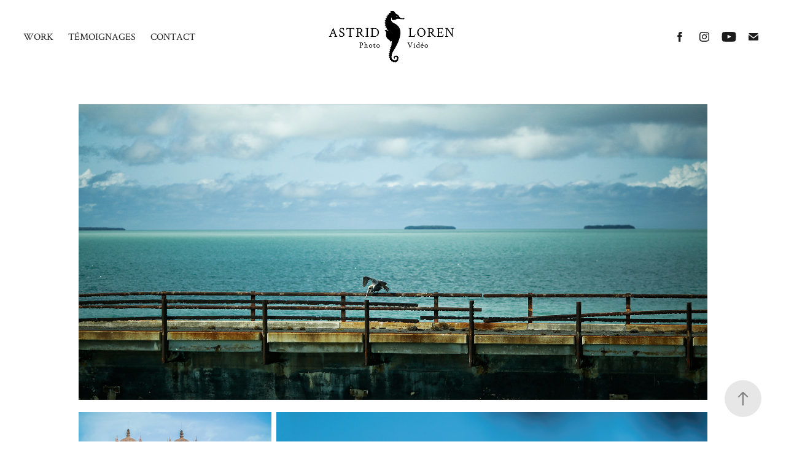

--- FILE ---
content_type: text/html; charset=utf-8
request_url: https://astrid-loren.com/voyage
body_size: 6715
content:
<!DOCTYPE HTML>
<html lang="en-US">
<head>
  <meta charset="UTF-8" />
  <meta name="viewport" content="width=device-width, initial-scale=1" />
      <meta name="keywords"  content="Photographie voyage,Travel photo,Travel,Photography,Photographie,Voyage,Chicago,Porto,Londres" />
      <meta name="description"  content="Photographe et vidéaste basée sur Bordeaux, je me déplace dans toute la Nouvelle-Aquitaine. Différents choix de prestations : portrait, mariage, évènementiel, concert live..." />
      <meta name="twitter:card"  content="summary_large_image" />
      <meta name="twitter:site"  content="@AdobePortfolio" />
      <meta  property="og:title" content="Astrid Loren . Photo . Vidéo - Voyage" />
      <meta  property="og:description" content="Photographe et vidéaste basée sur Bordeaux, je me déplace dans toute la Nouvelle-Aquitaine. Différents choix de prestations : portrait, mariage, évènementiel, concert live..." />
      <meta  property="og:image" content="https://cdn.myportfolio.com/71afb752-7e3f-4cf4-9424-acc6735a2799/317614ab-74c3-46fd-8cd8-5886ae8cf9fa_rwc_0x0x1782x947x1782.png?h=20f57d90e44d6c7992fc9beb91647d23" />
        <link rel="icon" href="https://cdn.myportfolio.com/71afb752-7e3f-4cf4-9424-acc6735a2799/48d76980-7618-4792-8c96-ffff4eb94e10_carw_1x1x32.png?h=5a6733c61c8ead1eaa747b075fbe6a01" />
        <link rel="apple-touch-icon" href="https://cdn.myportfolio.com/71afb752-7e3f-4cf4-9424-acc6735a2799/99e19ae4-e198-4664-90d7-75a245b58332_carw_1x1x180.png?h=1652f94fa739234740c076fd0eb321fb" />
      <link rel="stylesheet" href="/dist/css/main.css" type="text/css" />
      <link rel="stylesheet" href="https://cdn.myportfolio.com/71afb752-7e3f-4cf4-9424-acc6735a2799/717829a48b5fad64747b7bf2f577ae731741560390.css?h=3538dcda3fe2ea9fb9277f1b8eeda42d" type="text/css" />
    <link rel="canonical" href="https://astrid-loren.com/voyage" />
      <title>Astrid Loren . Photo . Vidéo - Voyage</title>
    <script type="text/javascript" src="//use.typekit.net/ik/[base64].js?cb=8dae7d4d979f383d5ca1dd118e49b6878a07c580" async onload="
    try {
      window.Typekit.load();
    } catch (e) {
      console.warn('Typekit not loaded.');
    }
    "></script>
</head>
  <body class="transition-enabled">  <div class='page-background-video page-background-video-with-panel'>
  </div>
  <div class="js-responsive-nav">
    <div class="responsive-nav has-social">
      <div class="close-responsive-click-area js-close-responsive-nav">
        <div class="close-responsive-button"></div>
      </div>
          <nav class="nav-container" data-hover-hint="nav" data-hover-hint-placement="bottom-start">
                <div class="gallery-title"><a href="/work" >Work</a></div>
      <div class="page-title">
        <a href="/temoignages" >Témoignages</a>
      </div>
      <div class="page-title">
        <a href="/contact" >Contact</a>
      </div>
          </nav>
        <div class="social pf-nav-social" data-context="theme.nav" data-hover-hint="navSocialIcons" data-hover-hint-placement="bottom-start">
          <ul>
                  <li>
                    <a href="https://www.facebook.com/astridlorenphoto/" target="_blank">
                      <svg xmlns="http://www.w3.org/2000/svg" xmlns:xlink="http://www.w3.org/1999/xlink" version="1.1" x="0px" y="0px" viewBox="0 0 30 24" xml:space="preserve" class="icon"><path d="M16.21 20h-3.26v-8h-1.63V9.24h1.63V7.59c0-2.25 0.92-3.59 3.53-3.59h2.17v2.76H17.3 c-1.02 0-1.08 0.39-1.08 1.11l0 1.38h2.46L18.38 12h-2.17V20z"/></svg>
                    </a>
                  </li>
                  <li>
                    <a href="https://www.instagram.com/astridloren.photovideo/" target="_blank">
                      <svg version="1.1" id="Layer_1" xmlns="http://www.w3.org/2000/svg" xmlns:xlink="http://www.w3.org/1999/xlink" viewBox="0 0 30 24" style="enable-background:new 0 0 30 24;" xml:space="preserve" class="icon">
                      <g>
                        <path d="M15,5.4c2.1,0,2.4,0,3.2,0c0.8,0,1.2,0.2,1.5,0.3c0.4,0.1,0.6,0.3,0.9,0.6c0.3,0.3,0.5,0.5,0.6,0.9
                          c0.1,0.3,0.2,0.7,0.3,1.5c0,0.8,0,1.1,0,3.2s0,2.4,0,3.2c0,0.8-0.2,1.2-0.3,1.5c-0.1,0.4-0.3,0.6-0.6,0.9c-0.3,0.3-0.5,0.5-0.9,0.6
                          c-0.3,0.1-0.7,0.2-1.5,0.3c-0.8,0-1.1,0-3.2,0s-2.4,0-3.2,0c-0.8,0-1.2-0.2-1.5-0.3c-0.4-0.1-0.6-0.3-0.9-0.6
                          c-0.3-0.3-0.5-0.5-0.6-0.9c-0.1-0.3-0.2-0.7-0.3-1.5c0-0.8,0-1.1,0-3.2s0-2.4,0-3.2c0-0.8,0.2-1.2,0.3-1.5c0.1-0.4,0.3-0.6,0.6-0.9
                          c0.3-0.3,0.5-0.5,0.9-0.6c0.3-0.1,0.7-0.2,1.5-0.3C12.6,5.4,12.9,5.4,15,5.4 M15,4c-2.2,0-2.4,0-3.3,0c-0.9,0-1.4,0.2-1.9,0.4
                          c-0.5,0.2-1,0.5-1.4,0.9C7.9,5.8,7.6,6.2,7.4,6.8C7.2,7.3,7.1,7.9,7,8.7C7,9.6,7,9.8,7,12s0,2.4,0,3.3c0,0.9,0.2,1.4,0.4,1.9
                          c0.2,0.5,0.5,1,0.9,1.4c0.4,0.4,0.9,0.7,1.4,0.9c0.5,0.2,1.1,0.3,1.9,0.4c0.9,0,1.1,0,3.3,0s2.4,0,3.3,0c0.9,0,1.4-0.2,1.9-0.4
                          c0.5-0.2,1-0.5,1.4-0.9c0.4-0.4,0.7-0.9,0.9-1.4c0.2-0.5,0.3-1.1,0.4-1.9c0-0.9,0-1.1,0-3.3s0-2.4,0-3.3c0-0.9-0.2-1.4-0.4-1.9
                          c-0.2-0.5-0.5-1-0.9-1.4c-0.4-0.4-0.9-0.7-1.4-0.9c-0.5-0.2-1.1-0.3-1.9-0.4C17.4,4,17.2,4,15,4L15,4L15,4z"/>
                        <path d="M15,7.9c-2.3,0-4.1,1.8-4.1,4.1s1.8,4.1,4.1,4.1s4.1-1.8,4.1-4.1S17.3,7.9,15,7.9L15,7.9z M15,14.7c-1.5,0-2.7-1.2-2.7-2.7
                          c0-1.5,1.2-2.7,2.7-2.7s2.7,1.2,2.7,2.7C17.7,13.5,16.5,14.7,15,14.7L15,14.7z"/>
                        <path d="M20.2,7.7c0,0.5-0.4,1-1,1s-1-0.4-1-1s0.4-1,1-1S20.2,7.2,20.2,7.7L20.2,7.7z"/>
                      </g>
                      </svg>
                    </a>
                  </li>
                  <li>
                    <a href="https://www.youtube.com/channel/UCmUxTFRg_49TxQ8Qstixk3w?view_as=subscriber" target="_blank">
                      <svg xmlns="http://www.w3.org/2000/svg" xmlns:xlink="http://www.w3.org/1999/xlink" version="1.1" id="Layer_1" viewBox="0 0 30 24" xml:space="preserve" class="icon"><path d="M26.15 16.54c0 0-0.22 1.57-0.9 2.26c-0.87 0.91-1.84 0.91-2.28 0.96C19.78 20 15 20 15 20 s-5.91-0.05-7.74-0.23c-0.51-0.09-1.64-0.07-2.51-0.97c-0.68-0.69-0.91-2.26-0.91-2.26s-0.23-1.84-0.23-3.68v-1.73 c0-1.84 0.23-3.68 0.23-3.68s0.22-1.57 0.91-2.26c0.87-0.91 1.83-0.91 2.28-0.96C10.22 4 15 4 15 4H15c0 0 4.8 0 8 0.2 c0.44 0.1 1.4 0.1 2.3 0.96c0.68 0.7 0.9 2.3 0.9 2.26s0.23 1.8 0.2 3.68v1.73C26.38 14.7 26.1 16.5 26.1 16.54z M12.65 8.56l0 6.39l6.15-3.18L12.65 8.56z"/></svg>
                    </a>
                  </li>
                  <li>
                    <a href="mailto:astridloren0@gmail.com">
                      <svg version="1.1" id="Layer_1" xmlns="http://www.w3.org/2000/svg" xmlns:xlink="http://www.w3.org/1999/xlink" x="0px" y="0px" viewBox="0 0 30 24" style="enable-background:new 0 0 30 24;" xml:space="preserve" class="icon">
                        <g>
                          <path d="M15,13L7.1,7.1c0-0.5,0.4-1,1-1h13.8c0.5,0,1,0.4,1,1L15,13z M15,14.8l7.9-5.9v8.1c0,0.5-0.4,1-1,1H8.1c-0.5,0-1-0.4-1-1 V8.8L15,14.8z"/>
                        </g>
                      </svg>
                    </a>
                  </li>
          </ul>
        </div>
    </div>
  </div>
    <header class="site-header js-site-header " data-context="theme.nav" data-hover-hint="nav" data-hover-hint-placement="top-start">
        <nav class="nav-container" data-hover-hint="nav" data-hover-hint-placement="bottom-start">
                <div class="gallery-title"><a href="/work" >Work</a></div>
      <div class="page-title">
        <a href="/temoignages" >Témoignages</a>
      </div>
      <div class="page-title">
        <a href="/contact" >Contact</a>
      </div>
        </nav>
        <div class="logo-wrap" data-context="theme.logo.header" data-hover-hint="logo" data-hover-hint-placement="bottom-start">
          <div class="logo e2e-site-logo-text logo-image  ">
    <a href="/work" class="image-normal image-link">
      <img src="https://cdn.myportfolio.com/71afb752-7e3f-4cf4-9424-acc6735a2799/2a9f275e-fa46-4924-9e95-488c727f667d_rwc_0x0x1772x946x4096.png?h=b8e7a7925258739d77d18bb7357ca072" alt="astrid debono">
    </a>
          </div>
        </div>
        <div class="social pf-nav-social" data-context="theme.nav" data-hover-hint="navSocialIcons" data-hover-hint-placement="bottom-start">
          <ul>
                  <li>
                    <a href="https://www.facebook.com/astridlorenphoto/" target="_blank">
                      <svg xmlns="http://www.w3.org/2000/svg" xmlns:xlink="http://www.w3.org/1999/xlink" version="1.1" x="0px" y="0px" viewBox="0 0 30 24" xml:space="preserve" class="icon"><path d="M16.21 20h-3.26v-8h-1.63V9.24h1.63V7.59c0-2.25 0.92-3.59 3.53-3.59h2.17v2.76H17.3 c-1.02 0-1.08 0.39-1.08 1.11l0 1.38h2.46L18.38 12h-2.17V20z"/></svg>
                    </a>
                  </li>
                  <li>
                    <a href="https://www.instagram.com/astridloren.photovideo/" target="_blank">
                      <svg version="1.1" id="Layer_1" xmlns="http://www.w3.org/2000/svg" xmlns:xlink="http://www.w3.org/1999/xlink" viewBox="0 0 30 24" style="enable-background:new 0 0 30 24;" xml:space="preserve" class="icon">
                      <g>
                        <path d="M15,5.4c2.1,0,2.4,0,3.2,0c0.8,0,1.2,0.2,1.5,0.3c0.4,0.1,0.6,0.3,0.9,0.6c0.3,0.3,0.5,0.5,0.6,0.9
                          c0.1,0.3,0.2,0.7,0.3,1.5c0,0.8,0,1.1,0,3.2s0,2.4,0,3.2c0,0.8-0.2,1.2-0.3,1.5c-0.1,0.4-0.3,0.6-0.6,0.9c-0.3,0.3-0.5,0.5-0.9,0.6
                          c-0.3,0.1-0.7,0.2-1.5,0.3c-0.8,0-1.1,0-3.2,0s-2.4,0-3.2,0c-0.8,0-1.2-0.2-1.5-0.3c-0.4-0.1-0.6-0.3-0.9-0.6
                          c-0.3-0.3-0.5-0.5-0.6-0.9c-0.1-0.3-0.2-0.7-0.3-1.5c0-0.8,0-1.1,0-3.2s0-2.4,0-3.2c0-0.8,0.2-1.2,0.3-1.5c0.1-0.4,0.3-0.6,0.6-0.9
                          c0.3-0.3,0.5-0.5,0.9-0.6c0.3-0.1,0.7-0.2,1.5-0.3C12.6,5.4,12.9,5.4,15,5.4 M15,4c-2.2,0-2.4,0-3.3,0c-0.9,0-1.4,0.2-1.9,0.4
                          c-0.5,0.2-1,0.5-1.4,0.9C7.9,5.8,7.6,6.2,7.4,6.8C7.2,7.3,7.1,7.9,7,8.7C7,9.6,7,9.8,7,12s0,2.4,0,3.3c0,0.9,0.2,1.4,0.4,1.9
                          c0.2,0.5,0.5,1,0.9,1.4c0.4,0.4,0.9,0.7,1.4,0.9c0.5,0.2,1.1,0.3,1.9,0.4c0.9,0,1.1,0,3.3,0s2.4,0,3.3,0c0.9,0,1.4-0.2,1.9-0.4
                          c0.5-0.2,1-0.5,1.4-0.9c0.4-0.4,0.7-0.9,0.9-1.4c0.2-0.5,0.3-1.1,0.4-1.9c0-0.9,0-1.1,0-3.3s0-2.4,0-3.3c0-0.9-0.2-1.4-0.4-1.9
                          c-0.2-0.5-0.5-1-0.9-1.4c-0.4-0.4-0.9-0.7-1.4-0.9c-0.5-0.2-1.1-0.3-1.9-0.4C17.4,4,17.2,4,15,4L15,4L15,4z"/>
                        <path d="M15,7.9c-2.3,0-4.1,1.8-4.1,4.1s1.8,4.1,4.1,4.1s4.1-1.8,4.1-4.1S17.3,7.9,15,7.9L15,7.9z M15,14.7c-1.5,0-2.7-1.2-2.7-2.7
                          c0-1.5,1.2-2.7,2.7-2.7s2.7,1.2,2.7,2.7C17.7,13.5,16.5,14.7,15,14.7L15,14.7z"/>
                        <path d="M20.2,7.7c0,0.5-0.4,1-1,1s-1-0.4-1-1s0.4-1,1-1S20.2,7.2,20.2,7.7L20.2,7.7z"/>
                      </g>
                      </svg>
                    </a>
                  </li>
                  <li>
                    <a href="https://www.youtube.com/channel/UCmUxTFRg_49TxQ8Qstixk3w?view_as=subscriber" target="_blank">
                      <svg xmlns="http://www.w3.org/2000/svg" xmlns:xlink="http://www.w3.org/1999/xlink" version="1.1" id="Layer_1" viewBox="0 0 30 24" xml:space="preserve" class="icon"><path d="M26.15 16.54c0 0-0.22 1.57-0.9 2.26c-0.87 0.91-1.84 0.91-2.28 0.96C19.78 20 15 20 15 20 s-5.91-0.05-7.74-0.23c-0.51-0.09-1.64-0.07-2.51-0.97c-0.68-0.69-0.91-2.26-0.91-2.26s-0.23-1.84-0.23-3.68v-1.73 c0-1.84 0.23-3.68 0.23-3.68s0.22-1.57 0.91-2.26c0.87-0.91 1.83-0.91 2.28-0.96C10.22 4 15 4 15 4H15c0 0 4.8 0 8 0.2 c0.44 0.1 1.4 0.1 2.3 0.96c0.68 0.7 0.9 2.3 0.9 2.26s0.23 1.8 0.2 3.68v1.73C26.38 14.7 26.1 16.5 26.1 16.54z M12.65 8.56l0 6.39l6.15-3.18L12.65 8.56z"/></svg>
                    </a>
                  </li>
                  <li>
                    <a href="mailto:astridloren0@gmail.com">
                      <svg version="1.1" id="Layer_1" xmlns="http://www.w3.org/2000/svg" xmlns:xlink="http://www.w3.org/1999/xlink" x="0px" y="0px" viewBox="0 0 30 24" style="enable-background:new 0 0 30 24;" xml:space="preserve" class="icon">
                        <g>
                          <path d="M15,13L7.1,7.1c0-0.5,0.4-1,1-1h13.8c0.5,0,1,0.4,1,1L15,13z M15,14.8l7.9-5.9v8.1c0,0.5-0.4,1-1,1H8.1c-0.5,0-1-0.4-1-1 V8.8L15,14.8z"/>
                        </g>
                      </svg>
                    </a>
                  </li>
          </ul>
        </div>
        <div class="hamburger-click-area js-hamburger">
          <div class="hamburger">
            <i></i>
            <i></i>
            <i></i>
          </div>
        </div>
    </header>
    <div class="header-placeholder"></div>
  <div class="site-wrap cfix js-site-wrap">
    <div class="site-container">
      <div class="site-content e2e-site-content">
        <main>
  <div class="page-container" data-context="page.page.container" data-hover-hint="pageContainer">
    <section class="page standard-modules">
      <div class="page-content js-page-content" data-context="pages" data-identity="id:p5e9db59a98fd9081f491cc9697cf0128b987398ef4bfc596e3e94">
        <div id="project-canvas" class="js-project-modules modules content">
          <div id="project-modules">
              
              <div class="project-module module image project-module-image js-js-project-module"  style="padding-top: px;
padding-bottom: px;
">

  

  
     <div class="js-lightbox" data-src="https://cdn.myportfolio.com/71afb752-7e3f-4cf4-9424-acc6735a2799/900efd3d-3410-40fb-8f45-938bc8bf8eec.jpg?h=198b22c449757455c10d4ef363a5bda0">
           <img
             class="js-lazy e2e-site-project-module-image"
             src="[data-uri]"
             data-src="https://cdn.myportfolio.com/71afb752-7e3f-4cf4-9424-acc6735a2799/900efd3d-3410-40fb-8f45-938bc8bf8eec_rw_3840.jpg?h=b57e91710561fc6cd3891afb36570a61"
             data-srcset="https://cdn.myportfolio.com/71afb752-7e3f-4cf4-9424-acc6735a2799/900efd3d-3410-40fb-8f45-938bc8bf8eec_rw_600.jpg?h=f9e856a3888f29fa9e1de229a734ef76 600w,https://cdn.myportfolio.com/71afb752-7e3f-4cf4-9424-acc6735a2799/900efd3d-3410-40fb-8f45-938bc8bf8eec_rw_1200.jpg?h=b9f6d0c820131aaeee7ec01c5c765b3c 1200w,https://cdn.myportfolio.com/71afb752-7e3f-4cf4-9424-acc6735a2799/900efd3d-3410-40fb-8f45-938bc8bf8eec_rw_1920.jpg?h=46d992f1a7f5595d9d17de2fa80d5ccb 1920w,https://cdn.myportfolio.com/71afb752-7e3f-4cf4-9424-acc6735a2799/900efd3d-3410-40fb-8f45-938bc8bf8eec_rw_3840.jpg?h=b57e91710561fc6cd3891afb36570a61 3840w,"
             data-sizes="(max-width: 3840px) 100vw, 3840px"
             width="3840"
             height="0"
             style="padding-bottom: 47%; background: rgba(0, 0, 0, 0.03)"
              alt="Photo voyage pélican mer keywest floride keys"
           >
     </div>
  

</div>

              
              
              
              
              
              
              
              
              
              
              
              
              
              
              
              
              
              <div class="project-module module tree project-module-tree js-js-project-module e2e-site-project-module-tree" >
  <div class="tree-wrapper valign-top">
      <div class="tree-child-wrapper" style="flex: 1920000000">
        
        <div class="project-module module image project-module-image js-js-project-module"  style="padding-top: px;
padding-bottom: px;
">

  

  
     <div class="js-lightbox" data-src="https://cdn.myportfolio.com/71afb752-7e3f-4cf4-9424-acc6735a2799/abf40857-64a9-4a93-8e3a-9aac4ae70d8b.jpg?h=55dfa6b8b2493ca23f81e8f097e8a480">
           <img
             class="js-lazy e2e-site-project-module-image"
             src="[data-uri]"
             data-src="https://cdn.myportfolio.com/71afb752-7e3f-4cf4-9424-acc6735a2799/abf40857-64a9-4a93-8e3a-9aac4ae70d8b_rw_1920.jpg?h=e561235e6789f847a6fda2e9e31e9ddb"
             data-srcset="https://cdn.myportfolio.com/71afb752-7e3f-4cf4-9424-acc6735a2799/abf40857-64a9-4a93-8e3a-9aac4ae70d8b_rw_600.jpg?h=b7f626bce597f54f963e003752724354 600w,https://cdn.myportfolio.com/71afb752-7e3f-4cf4-9424-acc6735a2799/abf40857-64a9-4a93-8e3a-9aac4ae70d8b_rw_1200.jpg?h=2ce5818cf5fdedcebe76f7d3d5d2144f 1200w,https://cdn.myportfolio.com/71afb752-7e3f-4cf4-9424-acc6735a2799/abf40857-64a9-4a93-8e3a-9aac4ae70d8b_rw_1920.jpg?h=e561235e6789f847a6fda2e9e31e9ddb 1920w,"
             data-sizes="(max-width: 1920px) 100vw, 1920px"
             width="1920"
             height="0"
             style="padding-bottom: 150%; background: rgba(0, 0, 0, 0.03)"
              alt="Photo voyage église toits porto portugal "
           >
     </div>
  

</div>

        
        
        
        
        
        
        
      </div>
      <div class="tree-child-wrapper" style="flex: 4295109096">
        
        <div class="project-module module image project-module-image js-js-project-module"  style="padding-top: px;
padding-bottom: px;
">

  

  
     <div class="js-lightbox" data-src="https://cdn.myportfolio.com/71afb752-7e3f-4cf4-9424-acc6735a2799/4d5ebedf-6e67-4050-9e35-f9c093e4c09d.jpg?h=0088379396d06c9ea4ead131aec94a56">
           <img
             class="js-lazy e2e-site-project-module-image"
             src="[data-uri]"
             data-src="https://cdn.myportfolio.com/71afb752-7e3f-4cf4-9424-acc6735a2799/4d5ebedf-6e67-4050-9e35-f9c093e4c09d_rw_3840.jpg?h=24881b548fd4ddcd4ff2fab76ea0cc8e"
             data-srcset="https://cdn.myportfolio.com/71afb752-7e3f-4cf4-9424-acc6735a2799/4d5ebedf-6e67-4050-9e35-f9c093e4c09d_rw_600.jpg?h=14f6c4b03f4389888de267bebeadfaf3 600w,https://cdn.myportfolio.com/71afb752-7e3f-4cf4-9424-acc6735a2799/4d5ebedf-6e67-4050-9e35-f9c093e4c09d_rw_1200.jpg?h=9d1e1291599a651c98ce567dc631a0bb 1200w,https://cdn.myportfolio.com/71afb752-7e3f-4cf4-9424-acc6735a2799/4d5ebedf-6e67-4050-9e35-f9c093e4c09d_rw_1920.jpg?h=af3f8acf903d621a2338d7a781433d55 1920w,https://cdn.myportfolio.com/71afb752-7e3f-4cf4-9424-acc6735a2799/4d5ebedf-6e67-4050-9e35-f9c093e4c09d_rw_3840.jpg?h=24881b548fd4ddcd4ff2fab76ea0cc8e 3840w,"
             data-sizes="(max-width: 3840px) 100vw, 3840px"
             width="3840"
             height="0"
             style="padding-bottom: 67%; background: rgba(0, 0, 0, 0.03)"
              alt="photo voyage ville soir château porto portugal "
           >
     </div>
  

</div>

        
        
        
        
        
        
        
      </div>
  </div>
</div>

              
              
              
              
              
              
              
              
              
              <div class="project-module module tree project-module-tree js-js-project-module e2e-site-project-module-tree" >
  <div class="tree-wrapper valign-top">
      <div class="tree-child-wrapper" style="flex: 1920000000">
        
        <div class="project-module module image project-module-image js-js-project-module"  style="padding-top: px;
padding-bottom: px;
">

  

  
     <div class="js-lightbox" data-src="https://cdn.myportfolio.com/71afb752-7e3f-4cf4-9424-acc6735a2799/78a6828c-b983-45c4-aee6-6839a742a4a3.jpg?h=90b333ab7cdf134bb146a3c61180c80f">
           <img
             class="js-lazy e2e-site-project-module-image"
             src="[data-uri]"
             data-src="https://cdn.myportfolio.com/71afb752-7e3f-4cf4-9424-acc6735a2799/78a6828c-b983-45c4-aee6-6839a742a4a3_rw_1920.jpg?h=15f616a93e890445c3f0580cdedec210"
             data-srcset="https://cdn.myportfolio.com/71afb752-7e3f-4cf4-9424-acc6735a2799/78a6828c-b983-45c4-aee6-6839a742a4a3_rw_600.jpg?h=9a8a2cab306c7794112f101d6e9b7022 600w,https://cdn.myportfolio.com/71afb752-7e3f-4cf4-9424-acc6735a2799/78a6828c-b983-45c4-aee6-6839a742a4a3_rw_1200.jpg?h=df02954716dff5bef33f862b66fde478 1200w,https://cdn.myportfolio.com/71afb752-7e3f-4cf4-9424-acc6735a2799/78a6828c-b983-45c4-aee6-6839a742a4a3_rw_1920.jpg?h=15f616a93e890445c3f0580cdedec210 1920w,"
             data-sizes="(max-width: 1920px) 100vw, 1920px"
             width="1920"
             height="0"
             style="padding-bottom: 66.67%; background: rgba(0, 0, 0, 0.03)"
              alt="photo voyage statue ange rouge gorge londres cimetiere ailes"
           >
     </div>
  

</div>

        
        
        
        
        
        
        
      </div>
      <div class="tree-child-wrapper" style="flex: 853333333">
        
        <div class="project-module module image project-module-image js-js-project-module"  style="padding-top: px;
padding-bottom: px;
">

  

  
     <div class="js-lightbox" data-src="https://cdn.myportfolio.com/71afb752-7e3f-4cf4-9424-acc6735a2799/f11a343c-c1a4-422e-b8db-2357ca5995e2.jpg?h=f58e1ee8b45fff42e6fd07b7b32b794a">
           <img
             class="js-lazy e2e-site-project-module-image"
             src="[data-uri]"
             data-src="https://cdn.myportfolio.com/71afb752-7e3f-4cf4-9424-acc6735a2799/f11a343c-c1a4-422e-b8db-2357ca5995e2_rw_1920.jpg?h=57893bda5682c1d88e7f8392371d8036"
             data-srcset="https://cdn.myportfolio.com/71afb752-7e3f-4cf4-9424-acc6735a2799/f11a343c-c1a4-422e-b8db-2357ca5995e2_rw_600.jpg?h=203e87ffef22225c3e31f0ca82443142 600w,https://cdn.myportfolio.com/71afb752-7e3f-4cf4-9424-acc6735a2799/f11a343c-c1a4-422e-b8db-2357ca5995e2_rw_1200.jpg?h=ab9858eb9b473a5d65de504308d190e7 1200w,https://cdn.myportfolio.com/71afb752-7e3f-4cf4-9424-acc6735a2799/f11a343c-c1a4-422e-b8db-2357ca5995e2_rw_1920.jpg?h=57893bda5682c1d88e7f8392371d8036 1920w,"
             data-sizes="(max-width: 1920px) 100vw, 1920px"
             width="1920"
             height="0"
             style="padding-bottom: 150%; background: rgba(0, 0, 0, 0.03)"
              alt="photo pissenlit brûle flamme nature fleur"
           >
     </div>
  

</div>

        
        
        
        
        
        
        
      </div>
  </div>
</div>

              
              
              
              
              
              
              
              
              
              <div class="project-module module tree project-module-tree js-js-project-module e2e-site-project-module-tree" >
  <div class="tree-wrapper valign-center">
      <div class="tree-child-wrapper" style="flex: 568888889">
        
        <div class="project-module module image project-module-image js-js-project-module"  style="padding-top: px;
padding-bottom: px;
">

  

  
     <div class="js-lightbox" data-src="https://cdn.myportfolio.com/71afb752-7e3f-4cf4-9424-acc6735a2799/6f8cd778-6c25-4d86-a945-84417de50388.jpg?h=7a093f7123989c10b2cd4a463f72bb6d">
           <img
             class="js-lazy e2e-site-project-module-image"
             src="[data-uri]"
             data-src="https://cdn.myportfolio.com/71afb752-7e3f-4cf4-9424-acc6735a2799/6f8cd778-6c25-4d86-a945-84417de50388_rw_1200.jpg?h=0e9201443fc0b0f34b1fa46340e886aa"
             data-srcset="https://cdn.myportfolio.com/71afb752-7e3f-4cf4-9424-acc6735a2799/6f8cd778-6c25-4d86-a945-84417de50388_rw_600.jpg?h=5a0ea53a47ed1ccf034d469676386198 600w,https://cdn.myportfolio.com/71afb752-7e3f-4cf4-9424-acc6735a2799/6f8cd778-6c25-4d86-a945-84417de50388_rw_1200.jpg?h=0e9201443fc0b0f34b1fa46340e886aa 640w,"
             data-sizes="(max-width: 640px) 100vw, 640px"
             width="640"
             height="0"
             style="padding-bottom: 150%; background: rgba(0, 0, 0, 0.03)"
              alt="photographie gratte ciel nuages chicago tour "
           >
     </div>
  

</div>

        
        
        
        
        
        
        
      </div>
      <div class="tree-child-wrapper" style="flex: 1280000000">
        
        <div class="project-module module image project-module-image js-js-project-module"  style="padding-top: px;
padding-bottom: px;
">

  

  
     <div class="js-lightbox" data-src="https://cdn.myportfolio.com/71afb752-7e3f-4cf4-9424-acc6735a2799/6192abc2-2a22-4eec-8362-c4ef5d985770.jpg?h=018c1da9c3e015de7ada66278481324c">
           <img
             class="js-lazy e2e-site-project-module-image"
             src="[data-uri]"
             data-src="https://cdn.myportfolio.com/71afb752-7e3f-4cf4-9424-acc6735a2799/6192abc2-2a22-4eec-8362-c4ef5d985770_rw_3840.jpg?h=c13ba25e15b3f677925e1d0eab32e4ed"
             data-srcset="https://cdn.myportfolio.com/71afb752-7e3f-4cf4-9424-acc6735a2799/6192abc2-2a22-4eec-8362-c4ef5d985770_rw_600.jpg?h=db38286216c3d6a4279827ede230cfd6 600w,https://cdn.myportfolio.com/71afb752-7e3f-4cf4-9424-acc6735a2799/6192abc2-2a22-4eec-8362-c4ef5d985770_rw_1200.jpg?h=1fd21edccd81de9c0030300ff95a6adc 1200w,https://cdn.myportfolio.com/71afb752-7e3f-4cf4-9424-acc6735a2799/6192abc2-2a22-4eec-8362-c4ef5d985770_rw_1920.jpg?h=c63405bc497e872950e14993852564c6 1920w,https://cdn.myportfolio.com/71afb752-7e3f-4cf4-9424-acc6735a2799/6192abc2-2a22-4eec-8362-c4ef5d985770_rw_3840.jpg?h=c13ba25e15b3f677925e1d0eab32e4ed 3840w,"
             data-sizes="(max-width: 3840px) 100vw, 3840px"
             width="3840"
             height="0"
             style="padding-bottom: 66.67%; background: rgba(0, 0, 0, 0.03)"
              alt="photographie livre vole bougies lévitation porto portugal librairie lello harry potter"
           >
     </div>
  

</div>

        
        
        
        
        
        
        
      </div>
  </div>
</div>

              
              
              
              
              
              
              
              
              
              <div class="project-module module tree project-module-tree js-js-project-module e2e-site-project-module-tree" >
  <div class="tree-wrapper valign-top">
      <div class="tree-child-wrapper" style="flex: 3840000000">
        
        <div class="project-module module image project-module-image js-js-project-module"  style="padding-top: px;
padding-bottom: px;
">

  

  
     <div class="js-lightbox" data-src="https://cdn.myportfolio.com/71afb752-7e3f-4cf4-9424-acc6735a2799/1cd8822a-030b-4b0e-acf5-f3407a6318ee.jpg?h=d19a0c8b29256a7c6e46721be74fc370">
           <img
             class="js-lazy e2e-site-project-module-image"
             src="[data-uri]"
             data-src="https://cdn.myportfolio.com/71afb752-7e3f-4cf4-9424-acc6735a2799/1cd8822a-030b-4b0e-acf5-f3407a6318ee_rw_3840.jpg?h=e94d2d3cea8c6f2863200b3bb1d257c2"
             data-srcset="https://cdn.myportfolio.com/71afb752-7e3f-4cf4-9424-acc6735a2799/1cd8822a-030b-4b0e-acf5-f3407a6318ee_rw_600.jpg?h=4bf963a737281e37d4b25a0da5ae52cc 600w,https://cdn.myportfolio.com/71afb752-7e3f-4cf4-9424-acc6735a2799/1cd8822a-030b-4b0e-acf5-f3407a6318ee_rw_1200.jpg?h=65008cae3a42507c23b24992c117fe4a 1200w,https://cdn.myportfolio.com/71afb752-7e3f-4cf4-9424-acc6735a2799/1cd8822a-030b-4b0e-acf5-f3407a6318ee_rw_1920.jpg?h=5172f8f64a74d5697890ad1c910b283d 1920w,https://cdn.myportfolio.com/71afb752-7e3f-4cf4-9424-acc6735a2799/1cd8822a-030b-4b0e-acf5-f3407a6318ee_rw_3840.jpg?h=e94d2d3cea8c6f2863200b3bb1d257c2 3840w,"
             data-sizes="(max-width: 3840px) 100vw, 3840px"
             width="3840"
             height="0"
             style="padding-bottom: 66.67%; background: rgba(0, 0, 0, 0.03)"
             
           >
     </div>
  

</div>

        
        
        
        
        
        
        
      </div>
      <div class="tree-child-wrapper" style="flex: 3840000000">
        
        <div class="project-module module image project-module-image js-js-project-module"  style="padding-top: px;
padding-bottom: px;
">

  

  
     <div class="js-lightbox" data-src="https://cdn.myportfolio.com/71afb752-7e3f-4cf4-9424-acc6735a2799/28984521-9993-4e59-ae12-913d8a8a01e8.jpg?h=759fff73127c83d6c130652ec492d360">
           <img
             class="js-lazy e2e-site-project-module-image"
             src="[data-uri]"
             data-src="https://cdn.myportfolio.com/71afb752-7e3f-4cf4-9424-acc6735a2799/28984521-9993-4e59-ae12-913d8a8a01e8_rw_3840.jpg?h=249f636a9c68d2cb70a827e88e7b11eb"
             data-srcset="https://cdn.myportfolio.com/71afb752-7e3f-4cf4-9424-acc6735a2799/28984521-9993-4e59-ae12-913d8a8a01e8_rw_600.jpg?h=92f4b447c8259b0dcdbcb4cd748a3d9f 600w,https://cdn.myportfolio.com/71afb752-7e3f-4cf4-9424-acc6735a2799/28984521-9993-4e59-ae12-913d8a8a01e8_rw_1200.jpg?h=7c330caee6de43b6ccdf54890935b31f 1200w,https://cdn.myportfolio.com/71afb752-7e3f-4cf4-9424-acc6735a2799/28984521-9993-4e59-ae12-913d8a8a01e8_rw_1920.jpg?h=dd771620ccfc0a4f36673dab219ea418 1920w,https://cdn.myportfolio.com/71afb752-7e3f-4cf4-9424-acc6735a2799/28984521-9993-4e59-ae12-913d8a8a01e8_rw_3840.jpg?h=249f636a9c68d2cb70a827e88e7b11eb 3840w,"
             data-sizes="(max-width: 3840px) 100vw, 3840px"
             width="3840"
             height="0"
             style="padding-bottom: 66.67%; background: rgba(0, 0, 0, 0.03)"
             
           >
     </div>
  

</div>

        
        
        
        
        
        
        
      </div>
  </div>
</div>

              
              
              
              
              
              
              
              
              
              <div class="project-module module tree project-module-tree js-js-project-module e2e-site-project-module-tree" >
  <div class="tree-wrapper valign-top">
      <div class="tree-child-wrapper" style="flex: 3031000000">
        
        <div class="project-module module image project-module-image js-js-project-module"  style="padding-top: px;
padding-bottom: px;
">

  

  
     <div class="js-lightbox" data-src="https://cdn.myportfolio.com/71afb752-7e3f-4cf4-9424-acc6735a2799/720dd203-292f-4a06-95b5-225df756ab26.jpg?h=248402c0205cf890565024dadb87e584">
           <img
             class="js-lazy e2e-site-project-module-image"
             src="[data-uri]"
             data-src="https://cdn.myportfolio.com/71afb752-7e3f-4cf4-9424-acc6735a2799/720dd203-292f-4a06-95b5-225df756ab26_rw_1920.jpg?h=167bb08fe0e35ae72db061f6fb318fe3"
             data-srcset="https://cdn.myportfolio.com/71afb752-7e3f-4cf4-9424-acc6735a2799/720dd203-292f-4a06-95b5-225df756ab26_rw_600.jpg?h=4f8b1658a2e7189798833221a6fab975 600w,https://cdn.myportfolio.com/71afb752-7e3f-4cf4-9424-acc6735a2799/720dd203-292f-4a06-95b5-225df756ab26_rw_1200.jpg?h=d1147bb1136b125fcf4ba1016677ef5e 1200w,https://cdn.myportfolio.com/71afb752-7e3f-4cf4-9424-acc6735a2799/720dd203-292f-4a06-95b5-225df756ab26_rw_1920.jpg?h=167bb08fe0e35ae72db061f6fb318fe3 1920w,"
             data-sizes="(max-width: 1920px) 100vw, 1920px"
             width="1920"
             height="0"
             style="padding-bottom: 67.5%; background: rgba(0, 0, 0, 0.03)"
              alt="photographie voyage roche falaise avignon "
           >
     </div>
  

</div>

        
        
        
        
        
        
        
      </div>
      <div class="tree-child-wrapper" style="flex: 1383802046">
        
        <div class="project-module module image project-module-image js-js-project-module"  style="padding-top: px;
padding-bottom: px;
">

  

  
     <div class="js-lightbox" data-src="https://cdn.myportfolio.com/71afb752-7e3f-4cf4-9424-acc6735a2799/2f85c815-bd9d-4266-af10-50384a6af61c.jpg?h=0a451c10172745e95c319d0e407a0ce2">
           <img
             class="js-lazy e2e-site-project-module-image"
             src="[data-uri]"
             data-src="https://cdn.myportfolio.com/71afb752-7e3f-4cf4-9424-acc6735a2799/2f85c815-bd9d-4266-af10-50384a6af61c_rw_1920.jpg?h=68787f4d77f551a2d8da2e8fb0edca05"
             data-srcset="https://cdn.myportfolio.com/71afb752-7e3f-4cf4-9424-acc6735a2799/2f85c815-bd9d-4266-af10-50384a6af61c_rw_600.jpg?h=6470d5727986c2cdfe67da025d6f0070 600w,https://cdn.myportfolio.com/71afb752-7e3f-4cf4-9424-acc6735a2799/2f85c815-bd9d-4266-af10-50384a6af61c_rw_1200.jpg?h=86e9d44ada0e4fbfc55addb35a424278 1200w,https://cdn.myportfolio.com/71afb752-7e3f-4cf4-9424-acc6735a2799/2f85c815-bd9d-4266-af10-50384a6af61c_rw_1920.jpg?h=68787f4d77f551a2d8da2e8fb0edca05 1920w,"
             data-sizes="(max-width: 1920px) 100vw, 1920px"
             width="1920"
             height="0"
             style="padding-bottom: 147.83%; background: rgba(0, 0, 0, 0.03)"
              alt="photographie voyage village campagne avignon"
           >
     </div>
  

</div>

        
        
        
        
        
        
        
      </div>
  </div>
</div>

          </div>
        </div>
      </div>
    </section>
        <section class="back-to-top" data-hover-hint="backToTop">
          <a href="#"><span class="arrow">&uarr;</span><span class="preserve-whitespace">Back to Top</span></a>
        </section>
        <a class="back-to-top-fixed js-back-to-top back-to-top-fixed-with-panel" data-hover-hint="backToTop" data-hover-hint-placement="top-start" href="#">
          <svg version="1.1" id="Layer_1" xmlns="http://www.w3.org/2000/svg" xmlns:xlink="http://www.w3.org/1999/xlink" x="0px" y="0px"
           viewBox="0 0 26 26" style="enable-background:new 0 0 26 26;" xml:space="preserve" class="icon icon-back-to-top">
          <g>
            <path d="M13.8,1.3L21.6,9c0.1,0.1,0.1,0.3,0.2,0.4c0.1,0.1,0.1,0.3,0.1,0.4s0,0.3-0.1,0.4c-0.1,0.1-0.1,0.3-0.3,0.4
              c-0.1,0.1-0.2,0.2-0.4,0.3c-0.2,0.1-0.3,0.1-0.4,0.1c-0.1,0-0.3,0-0.4-0.1c-0.2-0.1-0.3-0.2-0.4-0.3L14.2,5l0,19.1
              c0,0.2-0.1,0.3-0.1,0.5c0,0.1-0.1,0.3-0.3,0.4c-0.1,0.1-0.2,0.2-0.4,0.3c-0.1,0.1-0.3,0.1-0.5,0.1c-0.1,0-0.3,0-0.4-0.1
              c-0.1-0.1-0.3-0.1-0.4-0.3c-0.1-0.1-0.2-0.2-0.3-0.4c-0.1-0.1-0.1-0.3-0.1-0.5l0-19.1l-5.7,5.7C6,10.8,5.8,10.9,5.7,11
              c-0.1,0.1-0.3,0.1-0.4,0.1c-0.2,0-0.3,0-0.4-0.1c-0.1-0.1-0.3-0.2-0.4-0.3c-0.1-0.1-0.1-0.2-0.2-0.4C4.1,10.2,4,10.1,4.1,9.9
              c0-0.1,0-0.3,0.1-0.4c0-0.1,0.1-0.3,0.3-0.4l7.7-7.8c0.1,0,0.2-0.1,0.2-0.1c0,0,0.1-0.1,0.2-0.1c0.1,0,0.2,0,0.2-0.1
              c0.1,0,0.1,0,0.2,0c0,0,0.1,0,0.2,0c0.1,0,0.2,0,0.2,0.1c0.1,0,0.1,0.1,0.2,0.1C13.7,1.2,13.8,1.2,13.8,1.3z"/>
          </g>
          </svg>
        </a>
  </div>
              <footer class="site-footer" data-hover-hint="footer">
                  <div class="social pf-footer-social" data-context="theme.footer" data-hover-hint="footerSocialIcons">
                    <ul>
                            <li>
                              <a href="https://www.facebook.com/astridlorenphoto/" target="_blank">
                                <svg xmlns="http://www.w3.org/2000/svg" xmlns:xlink="http://www.w3.org/1999/xlink" version="1.1" x="0px" y="0px" viewBox="0 0 30 24" xml:space="preserve" class="icon"><path d="M16.21 20h-3.26v-8h-1.63V9.24h1.63V7.59c0-2.25 0.92-3.59 3.53-3.59h2.17v2.76H17.3 c-1.02 0-1.08 0.39-1.08 1.11l0 1.38h2.46L18.38 12h-2.17V20z"/></svg>
                              </a>
                            </li>
                            <li>
                              <a href="https://www.instagram.com/astridloren.photovideo/" target="_blank">
                                <svg version="1.1" id="Layer_1" xmlns="http://www.w3.org/2000/svg" xmlns:xlink="http://www.w3.org/1999/xlink" viewBox="0 0 30 24" style="enable-background:new 0 0 30 24;" xml:space="preserve" class="icon">
                                <g>
                                  <path d="M15,5.4c2.1,0,2.4,0,3.2,0c0.8,0,1.2,0.2,1.5,0.3c0.4,0.1,0.6,0.3,0.9,0.6c0.3,0.3,0.5,0.5,0.6,0.9
                                    c0.1,0.3,0.2,0.7,0.3,1.5c0,0.8,0,1.1,0,3.2s0,2.4,0,3.2c0,0.8-0.2,1.2-0.3,1.5c-0.1,0.4-0.3,0.6-0.6,0.9c-0.3,0.3-0.5,0.5-0.9,0.6
                                    c-0.3,0.1-0.7,0.2-1.5,0.3c-0.8,0-1.1,0-3.2,0s-2.4,0-3.2,0c-0.8,0-1.2-0.2-1.5-0.3c-0.4-0.1-0.6-0.3-0.9-0.6
                                    c-0.3-0.3-0.5-0.5-0.6-0.9c-0.1-0.3-0.2-0.7-0.3-1.5c0-0.8,0-1.1,0-3.2s0-2.4,0-3.2c0-0.8,0.2-1.2,0.3-1.5c0.1-0.4,0.3-0.6,0.6-0.9
                                    c0.3-0.3,0.5-0.5,0.9-0.6c0.3-0.1,0.7-0.2,1.5-0.3C12.6,5.4,12.9,5.4,15,5.4 M15,4c-2.2,0-2.4,0-3.3,0c-0.9,0-1.4,0.2-1.9,0.4
                                    c-0.5,0.2-1,0.5-1.4,0.9C7.9,5.8,7.6,6.2,7.4,6.8C7.2,7.3,7.1,7.9,7,8.7C7,9.6,7,9.8,7,12s0,2.4,0,3.3c0,0.9,0.2,1.4,0.4,1.9
                                    c0.2,0.5,0.5,1,0.9,1.4c0.4,0.4,0.9,0.7,1.4,0.9c0.5,0.2,1.1,0.3,1.9,0.4c0.9,0,1.1,0,3.3,0s2.4,0,3.3,0c0.9,0,1.4-0.2,1.9-0.4
                                    c0.5-0.2,1-0.5,1.4-0.9c0.4-0.4,0.7-0.9,0.9-1.4c0.2-0.5,0.3-1.1,0.4-1.9c0-0.9,0-1.1,0-3.3s0-2.4,0-3.3c0-0.9-0.2-1.4-0.4-1.9
                                    c-0.2-0.5-0.5-1-0.9-1.4c-0.4-0.4-0.9-0.7-1.4-0.9c-0.5-0.2-1.1-0.3-1.9-0.4C17.4,4,17.2,4,15,4L15,4L15,4z"/>
                                  <path d="M15,7.9c-2.3,0-4.1,1.8-4.1,4.1s1.8,4.1,4.1,4.1s4.1-1.8,4.1-4.1S17.3,7.9,15,7.9L15,7.9z M15,14.7c-1.5,0-2.7-1.2-2.7-2.7
                                    c0-1.5,1.2-2.7,2.7-2.7s2.7,1.2,2.7,2.7C17.7,13.5,16.5,14.7,15,14.7L15,14.7z"/>
                                  <path d="M20.2,7.7c0,0.5-0.4,1-1,1s-1-0.4-1-1s0.4-1,1-1S20.2,7.2,20.2,7.7L20.2,7.7z"/>
                                </g>
                                </svg>
                              </a>
                            </li>
                            <li>
                              <a href="https://www.youtube.com/channel/UCmUxTFRg_49TxQ8Qstixk3w?view_as=subscriber" target="_blank">
                                <svg xmlns="http://www.w3.org/2000/svg" xmlns:xlink="http://www.w3.org/1999/xlink" version="1.1" id="Layer_1" viewBox="0 0 30 24" xml:space="preserve" class="icon"><path d="M26.15 16.54c0 0-0.22 1.57-0.9 2.26c-0.87 0.91-1.84 0.91-2.28 0.96C19.78 20 15 20 15 20 s-5.91-0.05-7.74-0.23c-0.51-0.09-1.64-0.07-2.51-0.97c-0.68-0.69-0.91-2.26-0.91-2.26s-0.23-1.84-0.23-3.68v-1.73 c0-1.84 0.23-3.68 0.23-3.68s0.22-1.57 0.91-2.26c0.87-0.91 1.83-0.91 2.28-0.96C10.22 4 15 4 15 4H15c0 0 4.8 0 8 0.2 c0.44 0.1 1.4 0.1 2.3 0.96c0.68 0.7 0.9 2.3 0.9 2.26s0.23 1.8 0.2 3.68v1.73C26.38 14.7 26.1 16.5 26.1 16.54z M12.65 8.56l0 6.39l6.15-3.18L12.65 8.56z"/></svg>
                              </a>
                            </li>
                            <li>
                              <a href="mailto:astridloren0@gmail.com">
                                <svg version="1.1" id="Layer_1" xmlns="http://www.w3.org/2000/svg" xmlns:xlink="http://www.w3.org/1999/xlink" x="0px" y="0px" viewBox="0 0 30 24" style="enable-background:new 0 0 30 24;" xml:space="preserve" class="icon">
                                  <g>
                                    <path d="M15,13L7.1,7.1c0-0.5,0.4-1,1-1h13.8c0.5,0,1,0.4,1,1L15,13z M15,14.8l7.9-5.9v8.1c0,0.5-0.4,1-1,1H8.1c-0.5,0-1-0.4-1-1 V8.8L15,14.8z"/>
                                  </g>
                                </svg>
                              </a>
                            </li>
                    </ul>
                  </div>
                <div class="footer-text">
                  
                </div>
              </footer>
        </main>
      </div>
    </div>
  </div>
</body>
<script type="text/javascript">
  // fix for Safari's back/forward cache
  window.onpageshow = function(e) {
    if (e.persisted) { window.location.reload(); }
  };
</script>
  <script type="text/javascript">var __config__ = {"page_id":"p5e9db59a98fd9081f491cc9697cf0128b987398ef4bfc596e3e94","theme":{"name":"marta\/tom"},"pageTransition":true,"linkTransition":true,"disableDownload":true,"localizedValidationMessages":{"required":"This field is required","Email":"This field must be a valid email address"},"lightbox":{"enabled":true,"color":{"opacity":0.94,"hex":"#fff"}},"cookie_banner":{"enabled":false}};</script>
  <script type="text/javascript" src="/site/translations?cb=8dae7d4d979f383d5ca1dd118e49b6878a07c580"></script>
  <script type="text/javascript" src="/dist/js/main.js?cb=8dae7d4d979f383d5ca1dd118e49b6878a07c580"></script>
</html>
